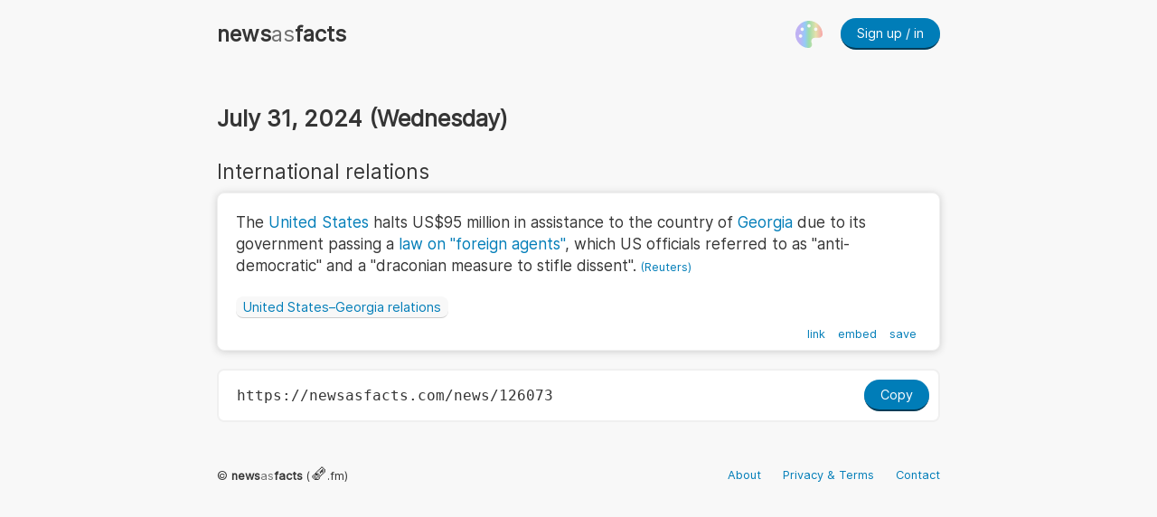

--- FILE ---
content_type: text/html; charset=utf-8
request_url: https://newsasfacts.com/news/126073
body_size: 2829
content:
<!DOCTYPE html>
<html>
  <head>
    <title>News as Facts &bull; concise and unbiased world news</title>
    <meta name='viewport' content='width=device-width, initial-scale=1.0'>
    <meta name="description" content="Read the most important global news in minutes presented as quick and unbiased facts.">
    <link rel='stylesheet' href='/css/style.css?v=2024-08-14'>
    <link rel="apple-touch-icon" sizes="180x180" href="/apple-touch-icon.png">
    <link rel="icon" type="image/png" sizes="32x32" href="/favicon-32x32.png">
    <link rel="icon" type="image/png" sizes="16x16" href="/favicon-16x16.png">
    <link rel="manifest" href="/site.webmanifest">
    <link rel="mask-icon" href="/safari-pinned-tab.svg" color="#007db8">
    <link rel="preload" as="font" href="/css/fonts/Inter-Regular.woff2" type="font/woff2" crossorigin="anonymous">
    <link rel="preload" as="font" href="/css/fonts/Inter-Regular.woff" type="font/woff2" crossorigin="anonymous">
    <meta name="msapplication-TileColor" content="#ffffff">
    <meta name="theme-color" content="#ffffff">
    <style>
    
    :root .theme-custom {
      --background: #ffeed1;
      --text: #7a1515;
      --text-light: #7a151530;
      --text-background: #fff6e5;
      --link: #248dc2;
      --button-accent: #6c177d;
      --border: #c2a066;
      --shadow: #e1bf84;
    }
    </style>
  </head>
  <body class="theme-default">
    <header id="header-wide">
      <div class="naf-logo"><a href="/"><strong>news</strong><span>as</span><strong>facts</strong></a></div>
      <div class="header-right">
        <span class="theme-icon"><a href="#"><svg xmlns="http://www.w3.org/2000/svg" viewBox="0 0 512 512"><!-- Font Awesome Free 5.15.1 by @fontawesome - https://fontawesome.com License - https://fontawesome.com/license/free (Icons: CC BY 4.0, Fonts: SIL OFL 1.1, Code: MIT License) --><style type="text/css">rect{fill:url(#MyGradient)}</style><path d="M204.3 5C104.9 24.4 24.8 104.3 5.2 203.4c-37 187 131.7 326.4 258.8 306.7 41.2-6.4 61.4-54.6 42.5-91.7-23.1-45.4 9.9-98.4 60.9-98.4h79.7c35.8 0 64.8-29.6 64.9-65.3C511.5 97.1 368.1-26.9 204.3 5zM96 320c-17.7 0-32-14.3-32-32s14.3-32 32-32 32 14.3 32 32-14.3 32-32 32zm32-128c-17.7 0-32-14.3-32-32s14.3-32 32-32 32 14.3 32 32-14.3 32-32 32zm128-64c-17.7 0-32-14.3-32-32s14.3-32 32-32 32 14.3 32 32-14.3 32-32 32zm128 64c-17.7 0-32-14.3-32-32s14.3-32 32-32 32 14.3 32 32-14.3 32-32 32z"/><defs><linearGradient id="MyGradient"><stop offset="15%" stop-color="#bfb2f3" /><stop offset="35%" stop-color="#96caf7" /><stop offset="50%" stop-color="#9cdcaa" /><stop offset="75%" stop-color="#e5e1ab" /><stop offset="100%" stop-color="#f8a3a8" /></linearGradient></defs></svg></a></span>
        <div class="logged-in-user">
          <a class="button" href="/sign-up-in">Sign up / in</a>
        </div>
      </div>
    </header>

    <div id="header-mobile">
      <header>
        <div class="naf-logo"><a href="/"><strong>news</strong><span>as</span><strong>facts</strong></a></div>
        <div class="header-right">
          <span class="theme-icon"><a href="#"><svg xmlns="http://www.w3.org/2000/svg" viewBox="0 0 512 512"><!-- Font Awesome Free 5.15.1 by @fontawesome - https://fontawesome.com License - https://fontawesome.com/license/free (Icons: CC BY 4.0, Fonts: SIL OFL 1.1, Code: MIT License) --><style type="text/css">rect{fill:url(#MyGradient1)}</style><path d="M204.3 5C104.9 24.4 24.8 104.3 5.2 203.4c-37 187 131.7 326.4 258.8 306.7 41.2-6.4 61.4-54.6 42.5-91.7-23.1-45.4 9.9-98.4 60.9-98.4h79.7c35.8 0 64.8-29.6 64.9-65.3C511.5 97.1 368.1-26.9 204.3 5zM96 320c-17.7 0-32-14.3-32-32s14.3-32 32-32 32 14.3 32 32-14.3 32-32 32zm32-128c-17.7 0-32-14.3-32-32s14.3-32 32-32 32 14.3 32 32-14.3 32-32 32zm128-64c-17.7 0-32-14.3-32-32s14.3-32 32-32 32 14.3 32 32-14.3 32-32 32zm128 64c-17.7 0-32-14.3-32-32s14.3-32 32-32 32 14.3 32 32-14.3 32-32 32z"/><defs><linearGradient id="MyGradient1"><stop offset="15%" stop-color="#bfb2f3" /><stop offset="35%" stop-color="#96caf7" /><stop offset="50%" stop-color="#9cdcaa" /><stop offset="75%" stop-color="#e5e1ab" /><stop offset="100%" stop-color="#f8a3a8" /></linearGradient></defs></svg></a></span>
          <div class="logged-in-user">
            <a class="button" href="/sign-up-in">Sign up / in</a>
          </div>
        </div>
      </header>
    </div>
    <div class="theme-editor-wrapper">
  <div class="theme-editor">
    <div id="theme-editor-close"><div>×</div></div>
    <h3>Theme Editor</h3>
    <form action="/save-user-theme" method="post">
      <div class="theme-options">
        <div>
          <label for="theme-default" style="color: yellow;">🌞</label>
          <input type="radio" id="theme-default" name="theme" value="default" checked>
        </div>
        <div>
          <label for="theme-dark">🌑</label>
          <input type="radio" id="theme-dark" name="theme" value="dark" >
        </div>
        <div>
          <label for="theme-custom">🎨</label>
          <input type="radio" id="theme-custom" name="theme" value="custom" >
        </div>
      </div>

      <hr>

      
      <div class="custom-theme">
        <div>
          <input type="color" id="custom-theme-background" name="background" value="#ffeed1">
          <label for="custom-theme-background">Background</label>
        </div>

        <div>
          <input type="color" id="custom-theme-text" name="text" value="#7a1515">
          <label for="custom-theme-text">Text</label>
        </div>

        <div>
          <input type="color" id="custom-theme-text-background" name="text-background" value="#fff6e5">
          <label for="custom-theme-text-background">Text background</label>
        </div>

        <div>
          <input type="color" id="custom-theme-link" name="link" value="#248dc2">
          <label for="custom-theme-link">Link & Button</label>
        </div>

        <div>
          <input type="color" id="custom-theme-button-accent" name="button-accent" value="#6c177d">
          <label for="custom-theme-button-accent">Button accent</label>
        </div>

        <div>
          <input type="color" id="custom-theme-border" name="border" value="#c2a066">
          <label for="custom-theme-border">Border</label>
        </div>

        <div>
          <input type="color" id="custom-theme-shadow" name="shadow" value="#e1bf84">
          <label for="custom-theme-shadow">Shadow</label>
        </div>
        
        <div class="custom-theme-buttons">
          <span id="custom-theme-reset">Reset</span><button id="custom-theme-save" class="button alt">Save</button>
        </div>
        <hr>
      </div>
    </form>

    <div class="hide-features-box">
      <input type="checkbox" id="hide-slogan" name="hide_slogan" value="hide-slogan"
         >
        <label for="hide-slogan">Hide slogan</label>

      <input type="checkbox" id="hide-markets" name="hide_markets" value="hide-markets" style="margin-left: 20px;"
        >
      <label for="hide-markets">Hide markets</label>
    </div>
    
  </div>
</div>



<div class="wrapper single-news">

  <div class="day">
    <h1>July 31, 2024 (Wednesday)</h1>
    <h2>International relations</h2>
    <article>
      <div class="content">
        The <a href="https://en.wikipedia.org/wiki/United_States" title="United States" target="_blank">United States</a> halts US$95 million in assistance to the country of <a href="https://en.wikipedia.org/wiki/Georgia_(country)" title="Georgia (country)" target="_blank">Georgia</a> due to its government passing a <a href="https://en.wikipedia.org/wiki/2023%E2%80%932024_Georgian_protests#Bill" title="2023–2024 Georgian protests" target="_blank">law on "foreign agents"</a>, which US officials referred to as "anti-democratic" and a "draconian measure to stifle dissent". 
        <div class="sources"><a rel="nofollow" class="external text" href="https://www.reuters.com/world/us-pause-95-million-assistance-georgian-government-blinken-says-2024-07-31/" target="_blank">(Reuters)</a></div>
      </div>
              <div class="related"><span><a href="https://en.wikipedia.org/wiki/United_States%E2%80%93Georgia_relations" class="mw-redirect" title="United States–Georgia relations" target="_blank">United States–Georgia relations</a></span></div>
            <div class="action-bar">
        <span class="direct-link">
          <a href="/news/126073">link</a>
        </span>
        <span class="embed">
          <button value="126073">embed</button>
        </span>
        <span class="save">
          <form action="/save" method="post">
            <button class="" name="id" value="126073">save</button>
          </form>
        </span>
      </div>
    </article>
    <div class="link-box">
      <input type="text" value="https://newsasfacts.com/news/126073">
      <button class="button">Copy</button>
    </div>
  </div>
  
</div>

  <div id="message-box">
    <div id="message-box-wrapper">
      <div id="message-box-close"><div>×</div></div>
      <p id="message-box-text"></p>
    </div>
  </div>

  <footer>
    <div>© <a style="color: inherit;" href="/"><strong>news</strong><span style="opacity: .7;">as</span><strong>facts</strong> (<span style="font-size: 1.2rem; line-height: 15px;">🗞</span>.fm)</a></div>
    <div class="footer-links">
      <a href="/about" style="margin-left: 0;">About</a>
      <a href="/privacy-terms">Privacy & Terms</a>
      <a href="/contact">Contact</a>
    </div>
  </footer>
  
  <noscript>
    <div class="noscript">JavasScript is disabled. Some things might not function correctly.</div>
  </noscript>
  <script src="/js/jquery.min.js"></script>
  <script src="/js/main.js?v=2025-11-25"></script>
  <script defer src="https://static.cloudflareinsights.com/beacon.min.js/vcd15cbe7772f49c399c6a5babf22c1241717689176015" integrity="sha512-ZpsOmlRQV6y907TI0dKBHq9Md29nnaEIPlkf84rnaERnq6zvWvPUqr2ft8M1aS28oN72PdrCzSjY4U6VaAw1EQ==" data-cf-beacon='{"version":"2024.11.0","token":"462ac7430c204df48cc00bdb5b3ea9a9","r":1,"server_timing":{"name":{"cfCacheStatus":true,"cfEdge":true,"cfExtPri":true,"cfL4":true,"cfOrigin":true,"cfSpeedBrain":true},"location_startswith":null}}' crossorigin="anonymous"></script>
</body>
</html>



--- FILE ---
content_type: text/css; charset=UTF-8
request_url: https://newsasfacts.com/css/style.css?v=2024-08-14
body_size: 3179
content:
:root {
  --background: #f8f8f8;
  --text: #353535;
  --text-light: #35353530;
  --text-background: #ffffff;
  --link: #007db8;
  --button-accent: #003c58;
  --border: #f0f0f0;
  --shadow: #cccccc;
}

/* Dark mode */
:root .theme-dark {
  --background: #000000;
  --text: #d8d8d8;
  --text-light: #d8d8d830;
  --text-background: #181818;
  --link: #83d7ff;
  --button-accent: #376e88;
  --border: #222222;
  --shadow: #111111;
}

@font-face {
  font-family: 'Inter';
  font-style: normal;
  font-weight: normal;
  src: local('Inter'),
       url('/css/fonts/Inter-Regular.woff2') format('woff2'),
       url('/css/fonts/Inter-Regular.woff') format('woff');
}

html {
  width: 100%;
  height: 100%;
}

body {
  box-sizing: border-box;
  font-family: Inter, Arial, sans-serif;
  background-color: var(--background);
  color: var(--text);
  margin: 10px;
  padding: 0;
  font-size: 17px;
}

*,
*:before,
*:after {
  box-sizing: border-box;
}

h1, h2, h3, h4, h5, h6, p, ul, ol {
  margin: 0;
  padding: 0;
  font-weight: normal;
}

hr {
  border: none;
  border-bottom: 1px solid var(--shadow);
  margin: 50px 0;
}

button {
  font: inherit;
  appearance: none;
  outline: none;
  background: transparent;
  border: none;
  cursor: pointer;
  color: inherit;
  padding: 0;
}

h1, h2, h3, h4, h5, h6 {
  margin: 20px 0 10px 0;
}

h1 {
  font-size: 1.6rem;
}

h2 {
  font-size: 1.4rem;
}

ul {
  padding: 0 0;
  padding-left: 20px;
  font-size: 1rem;
}

li {
  margin: 10px 0;
  padding-left: 0;
  line-height: 1.35rem;
}

img {
  max-width: 100%;
  height: auto;
}

pre {
  overflow: auto;
}

a {
  color: var(--link);
  text-decoration: none;
}

a:hover {
  opacity: .7;
}

a.external {
  font-size: .8rem;
}

input[type="text"], input[type="email"], input[type="number"], input[type="password"], .input {
  appearance: none;
  border: none;
  border: 1px solid var(--border);
  padding: 8px 10px;
  border-radius: 8px;
  min-width: 300px;
  box-shadow: 0 1px 8px var(--shadow);
  font-size: 1rem;
  color: var(--text);
  background-color: var(--text-background);
  font-family: inherit;
}

select, textarea {
  border: none;
  border: 1px solid var(--border);
  padding: 8px 10px;
  border-radius: 8px;
  width: 100%;
  max-width: 300px;
  box-shadow: 0 1px 2px var(--shadow);
  font-size: 1rem;
  color: var(--text);
  background-color: var(--text-background);
  font-family: inherit;
}

header {
  display: flex;
  max-width: 800px;
  margin: 10px auto 20px auto;
  padding: 10px 0;
  justify-content: space-between;
  align-items: center;
}

#header-mobile {
  position: fixed;
  left: 0;
  bottom: 0;
  width: 100%;
  z-index: 1;
  display: none;
}

#header-mobile header {
  bottom: 0;
  max-width: 800px;
  width: 100%;
  margin: 0 auto;
  padding: 10px;
  background: var(--text-background);
  border: 1px solid var(--border);
  border-top-left-radius: 10px;
  border-top-right-radius: 10px;
  box-shadow: 0 1px 8px var(--shadow);

}

header .naf-logo {
  font-size: 1.5rem;
}

header .naf-logo a {
  color: var(--text);
}

header .naf-logo span {
  opacity: .7;
}

header .header-right {
  display: flex;
  align-items: center;
  position: relative;
}

header .logged-in-user a {
  max-width: 200px;
  white-space: nowrap;
  overflow: hidden;
  text-overflow: ellipsis;
}

header .theme-icon {
  width: 30px;
  height: 30px;
  margin-right: 20px;
}

header svg {
  fill: url(#MyGradient);
}

#header-mobile header svg {
  fill: url(#MyGradient1);
}

.theme-editor-wrapper {
  display: none;
  position: fixed;
  width: 100%;
  top: 5%;
  left: 0;
  z-index: 1;
}

.theme-editor {
  width: 95%;
  max-width: 500px;
  margin: 0 auto;
  z-index: 1;
  padding: 20px;
  color: #ffffff;
  box-shadow: 0 1px 8px var(--shadow);
  border-radius: 28px;
  background: linear-gradient(-45deg, #3f5efb 0%, #fc466b 100%);
  position: relative;
  opacity: .95;
}

.theme-editor label {
  width: 42px;
  display: inline-block;
  font-size: 2rem;
  text-align: center;
}

.theme-editor h3 {
  margin: 0 0 10px 0;
  text-align: center;
}

.theme-editor svg {
  max-width: 35px;
}

.theme-editor hr {
  opacity: .35;
  margin: 10px 0;
}

.theme-editor .theme-options {
  display: flex;
  justify-content: space-around;
}

.theme-editor input[type="radio"] {
  height: 25px;
  width: 25px;
  border-radius: 50%;
  margin: 0;
}

.theme-editor .custom-theme label {
  font-size: 1.2rem;
  margin-bottom: 10px;
  width: auto;
}

.theme-editor .custom-theme > label {
  width: 50px;
  vertical-align: middle;
}

.theme-editor .custom-theme input[type="color"] {
  margin: 5px 10px 5px 0;
}

.theme-editor .custom-theme-buttons {
  text-align: right;
}

.theme-editor .custom-theme-buttons .button {
  display: inline-block;
  margin-left: 20px;
}

.theme-editor .custom-theme-buttons #custom-theme-reset {
  cursor: pointer;
}

.theme-editor .hide-features-box label {
  font-size: 1rem;
  width: auto;
}

.theme-editor .hide-features-box {
  text-align: center;
}

#theme-editor-close {
  cursor: pointer;
  font-size: 1.7rem;
  display: inline-block;
  position: absolute;
  right: 15px;
  top: 0;
  width: 20px;
  height: 20px;
  text-align: center;
}

footer {
  font-size: .8rem;
  max-width: 800px;
  display: flex;
  margin: 0 auto;
  margin-top: 50px;
  padding-bottom: 80px;
  justify-content: space-between;
  align-items: center;
}

footer .footer-links a {
  margin-left: 20px;
}

.noscript {
  position: fixed;
  left: 0;
  bottom: 3%;
  opacity: .7;
  font-size: .9rem;
  text-align: center;
  width: 100%;
}

.small {
  font-size: .9rem;
  opacity: .8;
}

.banner {
  text-align: center;
  margin: 30px 0;
}

.banner h2 {
  margin-top: 10px;
}

.button {
  cursor: pointer;
  display: block;
  background-color: var(--link);
  color: var(--text-background);
  font-size: .9rem;
  padding: 8px 18px;
  border: none;
  border-radius: 28px;
  border-bottom: 2px solid var(--button-accent);
}

.button:active {
  background-color: var(--button-accent);
}

.button[href="/#disabled"] {
  pointer-events: none;
  opacity: .3;
}

.button.alt {
  background-color: var(--text-background);
  color: var(--link);
  border: 1px solid var(--border);
  box-shadow: 0 1px 2px var(--shadow);
}

.button.alt:active {
  background-color: var(--shadow);
  border: 1px solid var(--shadow);
}

.button.full-width {
  width: 100%;
}

.button.small {
  font-size: .8rem;
  padding: 2px 8px;
}

.info {
  text-align: right;
  position: absolute;
  right: 0;
  top: -20px;
}

.info .show-info {
  background-color: var(--text-background);
  border: 1px solid var(--border);
  padding: 0 7px;
  border-radius: 50%;
}

.info .info-content {
  display: none;
  margin-top: 10px;
  text-align: left;
  max-width: 300px;
  background-color: var(--text-background);
  padding: 10px 15px;
  font-size: .7rem;
  border-radius: 8px;
  box-shadow: 0 1px 8px var(--shadow);
  line-height: 1rem;
}

.info:hover .info-content {
  display: block;
}

.financial {
  margin: 30px auto;
  max-width: 800px;
  display: flex;
  justify-content: space-around;
  align-items: center;
  font-size: .9rem;
}

.financial > div {
  padding: 0 5px;
}

.financial span.pos {
  color: green;
}

.financial span.neg {
  color: red;
}

.day > h1 {
  margin-top: 50px;
  font-weight: bold;
}

.day > h2 {
  margin-top: 30px;
}

article {
  margin-bottom: 20px;
  padding: 20px;
  background-color: var(--text-background);
  border: 1px solid var(--border);
  border-radius: 8px;
  box-shadow: 0 1px 8px var(--shadow);
  position: relative;
}

article .content {
  line-height: 1.5rem;
}

article .related {
  margin-top: 10px;
}

article .related span {
  display: inline-block;
  margin: 10px 10px 0 0;
  border-bottom: 1px solid var(--shadow);
  background-color: var(--background);
  padding: 3px 8px;
  border-radius: 8px;
  font-size: .9rem;
}

article .date {
  display: none;
}

article .category {
  display: none;
}

article .sources {
  display: inline-block;
}

.action-bar {
  margin-bottom: -10px;
  padding-top: 10px;
  font-size: .8rem;
  text-align: right;
}

.action-bar span {
  padding: 0 5px;
}

.action-bar form {
  display: inline-block;
}

.action-bar button {
  color: var(--link);
}

.reading-time {
  margin-top: -5px;
}

.wrapper {
  max-width: 800px;
  width: 100%;
  min-height: 350px;
  margin: 0 auto;
  position: relative;
}

.settings-box .name-email-pwd {
  max-width: 300px;
}

.settings-box .button {
  display: inline-block;
}

.settings-box p {
  margin-top: 20px;
}

.settings-box hr {
  margin: 20px 0;
}

.settings-box h2 .button {
  display: inline-block;
  margin-left: 10px;
  vertical-align: text-bottom;
  padding: 5px 15px;
}

.name-email-pwd, .daily-digest, .billing,
.market-tickers, .help-feature-request {
  display: none;
}

.settings .help-feature-request {
  background-color: var(--text-background);
  border-radius: 28px;
  border: 1px solid var(--border);
  box-shadow: 0 1px 8px var(--shadow);
  margin: 20px 0;
  padding: 20px;
}

.settings .help-feature-request form label {
  margin: 5px 0;
}

.settings .help-feature-request form textarea {
  width: 100%;
  max-width: 500px;
  min-height: 100px;
}

.settings-box #manage-billing-form {
  max-width: 300px;
  margin: 20px 0;
}

.settings-box .daily-digest {
  display: flex;
  align-items: center;
  margin-top: 20px;
}

.settings-box .daily-digest label {
  display: inline-block;
  margin: 0 10px;
}

/* The switch - the box around the slider */
.switch {
  position: relative;
  display: inline-block;
  width: 60px;
  height: 34px;
}

/* Hide default HTML checkbox */
.switch input {
  opacity: 0;
  width: 0;
  height: 0;
}

/* The slider */
.slider {
  position: absolute;
  cursor: pointer;
  top: 0;
  left: 0;
  right: 0;
  bottom: 0;
  background-color: #ccc;
  -webkit-transition: .4s;
  transition: .4s;
}

.slider:before {
  position: absolute;
  content: "";
  height: 26px;
  width: 26px;
  left: 4px;
  bottom: 4px;
  background-color: white;
  -webkit-transition: .4s;
  transition: .4s;
}

input:checked + .slider {
  background-color: var(--link);
}

input:focus + .slider {
  box-shadow: 0 0 1px #ccc;
}

input:checked + .slider:before {
  -webkit-transform: translateX(26px);
  -ms-transform: translateX(26px);
  transform: translateX(26px);
}

/* Rounded sliders */
.slider.round {
  border-radius: 34px;
}

.slider.round:before {
  border-radius: 50%;
}


.input-error {
  display: none;
  margin-top: 10px;
  color: red;
}

.wrapper .settings-nav {
  display: flex;
  width: 95%;
  max-width: 500px;
  margin: 0 auto;
  justify-content: space-around;
  padding-bottom: 5px;
  border-bottom: 2px solid var(--text-light);
}

.wrapper .settings-nav span {
  padding-top: 5px;
  border-top: 2px solid transparent;
}

.wrapper .settings-nav .selected,
.wrapper .settings-nav span:hover {
  border-top: 2px solid var(--link);
}

.pass-reset {
  margin-top: 50px;
}

.pass-reset, .pass-reset form {
  max-width: 300px;
}

.pass-reset form h3 {
  overflow: hidden;
  text-overflow: ellipsis;
}

.pass-reset form label {
  display: block;
  margin: 20px 0 10px 0;
}

.pass-reset form button {
  margin-top: 20px;
}

.contact form {
  margin: 0 auto;
  max-width: 310px;
}

.contact form label {
  display: block;
  margin: 20px 0 5px 0;
}

.contact form button {
  margin-top: 10px;
}

.contact form textarea {
  min-height: 150px;
}

.contact form #hScore {
  position: fixed;
  top: -99999px;
}

.search-box {
  margin: 0 auto;
}

.search-box form {
  display: flex;
  justify-content: center;
  margin-bottom: 30px;
}

.search-box form > * {
  margin: 0 5px;
}

.search-box form input {
  min-width: 0;
  width: 300px;
  max-width: 70%;
}

.search-results h1 span {
  font-size: .9rem;
  margin-left: 5px;
}

.wrapper.my-saved h1 {
  margin-bottom: 20px;
}

.wrapper .news-info {
  display: flex;
  justify-content: space-between;
  flex-wrap: wrap;
}

.wrapper.my-saved .content {
  margin-top: 5px;
}

.wrapper .news-info > span {
  margin-bottom: 5px;
  font-size: .8rem;
}

.wrapper.single-news .link-box {
  display: flex;
  justify-content: space-between;
  padding: 10px;
  border: 2px solid var(--border);
  border-radius: 8px;
  background-color: var(--text-background);
  overflow: auto
}

.wrapper.single-news .link-box input {
  box-shadow: none;
  border: none;
  font-size: 1rem;
  width: calc(100% - 70px);
  min-width: 0;
  font-family: monospace;
}

.wrapper.embed article .content {
  margin-top: 5px;
}

textarea.embed-code {
  width: 100%;
  max-width: none;
  min-height: 100px;
  margin-top: 10px;
  font-family: monospace;
}

.navigation {
  width: 100%;
  max-width: 350px;
  margin: 20px auto;
  display: flex;
  justify-content: space-between;
}

.create-account .input-error,
.sign-up-in .input-error {
  max-width: 300px;
}

.sign-up-in {
  display: flex;
  justify-content: space-between;
  flex-wrap: wrap;
}

.sign-up-in label, .settings label {
  display: block;
  margin: 20px 0 5px 0;
}

.sign-up-in form > div, .settings form > div {
  margin-bottom: 20px;
}

.sign-up-box, .sign-in-box {
  margin: 0 auto;
  padding: 0 10px;
  margin-bottom: 20px;
}

.sign-up-box {
  max-width: 50%;
}

.sign-up-content {
  padding: 20px;
  background-color: var(--text-background);
  border-radius: 28px;
  box-shadow: 0 1px 8px var(--shadow);
}

.sign-up-content > div {
  margin: 8px 0;
}

.sign-up-content h1 {
  margin: 0 0 10px 0;
}

.sign-up-content button {
  margin: 20px 0;
}

.strikethrough {
  text-decoration: line-through;
  opacity: .8;
}

.sale-percent {
  color: #ffffff;
  background-color: green;
  padding: 0 5px;
  border-radius: 8px;
}

.price {
  font-weight: bold;
  font-size: 1.2rem;
}

.about h1, .terms-privacy h1 {
  font-size: 2rem;
  margin-top: 50px;
}

.about p {
  font-size: 1.5rem;
  margin: 20px 0;
  line-height: 2.3rem;
}

.terms-privacy p {
  font-size: 1.2rem;
  line-height: 1.8rem;
  margin: 10px 0;
}

.terms-privacy h2 {
  font-size: 1.6rem;
  margin-top: 30px;
}

.terms-privacy ul {
  padding-left: 50px;
}

.terms-privacy ul li {
  font-size: 1.2rem;
  line-height: 1.8rem;
}

.terms-privacy ul.large-list {
  margin-top: 20px;
}

.terms-privacy ul.large-list li {
  font-size: 1.5rem;
  line-height: normal;
}

#message-box {
  display: none;
  position: fixed;
  left: 0;
  bottom: 10%;
  width: 100%;
  z-index: 90;
}

#message-box-wrapper {
  max-width: 95%;
  width: 600px;
  margin: 0 auto;
  border: 1px solid var(--link);
  background-color: var(--text-background);
  padding: 15px 20px;
  box-shadow: 0 1px 8px var(--shadow);
  border-top: 5px solid var(--link);
  border-radius: 8px;
  position: relative;
  opacity: .95;
}

#message-box-text {
  margin: 0 0;
  line-height: 1.5rem;
}

#message-box-close {
  cursor: pointer;
  font-size: 1.7rem;
  display: inline-block;
  position: absolute;
  right: 2px;
  top: 0;
  width: 20px;
  height: 20px;
  text-align: center;
}

#message-box-wrapper.error {
  border: 1px solid red;
  border-top: 5px solid red;
}

#message-box-close div {
  margin-top: -5px;
}


/* Responsive styles - phones */
@media screen and (max-width: 600px) {
  body {
    font-size: 15px;
    margin: 10px;
  }

  article {
    padding: 10px;
  }

  article .action-bar {
    margin-bottom: -5px;
  }

  header#header-wide {
    display: none;
  }

  #header-mobile {
    display: inherit;
  }

  header .naf-logo {
    font-size: 1.2rem;
  }

  header .logged-in-user {
    max-width: 135px;
    font-size: .9rem;
  }

  header .logged-in-user .button {
    font-size: .9rem;
  }

  .theme-editor-wrapper {
    top: auto;
    bottom: 10%;
  }

  header .theme-icon {
    width: 25px;
    height: 25px;
    margin-right: 10px;
  }

  footer {
    display: block;
    text-align: center;
  }

  footer .footer-links {
    margin-top: 20px;
  }

  .banner h2 {
    font-size: 1rem;
  }

  h1 {
    font-size: 1.5rem;
  }

  .financial {
    font-size: .7rem;
  }

  .settings-nav {
    font-size: .9rem;
  }

  .settings-box {
    margin: 0 auto;
  }

  .about p {
    font-size: 1.35rem;
    line-height: 2rem;
  }

  .sign-up-box {
    max-width: 100%;
  }

  footer .footer-links a {
    margin-left: 10px;
  }
}


/* Responsive styles - tiny phones */
@media screen and (max-width: 350px) {
  .button {
    padding: 8px 10px;
  }

  input[type="text"], input[type="email"], input[type="password"], .input {
    min-width: 260px;
  }
}


/* Responsive styles - tablets */
@media screen and (max-width: 800px) {
  .sign-up-box {
    max-width: 100%;
  }
}


--- FILE ---
content_type: application/javascript; charset=UTF-8
request_url: https://newsasfacts.com/js/main.js?v=2025-11-25
body_size: 3270
content:
var fadeTime = 180;

/* Sign up/sign in */
$('#sign-up-form, #sign-in-form, #reactivate-form').submit(function (e) {
  e.preventDefault();
  submitInput(this);
});


/* Save user settings */
$('#user-settings-form').submit(function (e) {
  e.preventDefault();
  submitInput(this);
});

$('.settings-box #change-name').click(function () {
  $('.name-email-pwd').fadeToggle(fadeTime);
});

$('.settings-box #change-digest').click(function () {
  $('.daily-digest').fadeToggle(fadeTime);
});

$('.settings-box #change-markets').click(function () {
  $('.market-tickers').fadeToggle(fadeTime);
});

$('.settings-box #change-billing').click(function () {
  $('.billing').fadeToggle(fadeTime);
});

$('.settings-box #help-request').click(function () {
  var t = $(this);
  $('.help-feature-request').fadeToggle(fadeTime);
  if (t.text() == 'Open') {
    t.text('Close');
  } else {
    t.text('Open');
  }
});

// Post help & feature request message
$('#postMessageForm').submit(function (e) {
  e.preventDefault();
  // Close and clear message box after submission
  submitInput(this, function () {
    $('#messageContent').val('');
    $('#help-request').click();
  });
});

// Post guest message
$('#postGuestMessageForm').submit(function (e) {
  e.preventDefault();
  var form = $(this);
  $('#hScore').val(hScore);
  // Close and clear message box after submission
  submitInput(this, function () {
    form.html('We got your message. Thank you!');
  });
});

// Spam detection
var hScore = 0;
function detectHuman() {
  $(document).keypress(function () {
    hScore += 1;
  });
  $(document).click(function () {
    hScore += 2;
  });
  $(document).on('paste', function () {
    hScore += 2;
  });
  setInterval(function () {
    hScore += 1;
  }, 250);
}
detectHuman();

// On submission > prevent default > hide error messages > show message or error
function submitInput(form, cb) {
  $('.input-error', form).fadeOut(fadeTime);
  $.ajax({
    type: 'POST',
    url: $(form).attr('action'),
    data: $(form).serialize(),
    success: function (result) {
      if (result.redirect) {
        window.location.replace(result.redirect);
      } else if (result.message) {
        toggleMessageBox(result.message);
        if (cb) cb();
      } else if (result.error) {
        handleInputError(result, form);
      } else if (result.validationError) {
        handleInputError(result.validationError, form);
      }
    },
    error: function () {
      toggleMessageBox('Oops. Something went wrong.', true);
    },
  });
}

function handleInputError(errors, form) {
  if (!Array.isArray(errors)) {
    errors = [errors];
  }
  errors.forEach(function (it) {
    if (typeof it.keyName == 'string') {
      it.keyName = [it.keyName];
    }
    it.keyName.forEach(function (key) {
      var input = $('input[name="' + key + '"]', form);
      var errorBox = input.nextAll('.input-error').first();
      $(input).focus();
      errorBox.html(it.error);
      errorBox.fadeIn(fadeTime);
    });
  });
}


/* Message box */
$('#message-box-close').click(function () {
  toggleMessageBox();
});

function toggleMessageBox(msg, isError) {
  if (isError) {
    $('#message-box-wrapper').addClass('error');
  }
  if (msg) {
    $('#message-box-text').html(msg);
    $('#message-box').fadeIn(fadeTime);
  } else {
    $('#message-box').fadeToggle(fadeTime);
    setTimeout(function () {
      $('#message-box-wrapper').removeClass('error');
    }, fadeTime);
  }
}

if ($('#message-box-text').text().length > 0) {
  toggleMessageBox($('#message-box-text').html(), true);
}


/* Save and unsave news */
$('.action-bar .save button').click(function (e) {
  var t = $(this);
  var url = '/' + t.text();
  e.preventDefault();
  $.ajax({
    type: 'POST',
    url: url,
    data: { id: t.val() },
    success: function (result) {
      if (result.error) {
        toggleMessageBox(result.error, true);
      } else if (result.message == 'News saved.') {
        t.text('unsave');
        toggleMessageBox(result.message + ' <a href="/me/saved">See my saved.</a>');
        if (t.parent().attr('action')) {
          t.parent().attr('action', '/unsave');
        }
      } else {
        t.text('save');
        toggleMessageBox(result.message + ' <a href="/me/saved">See my saved.</a>');
        if (t.parent().attr('action')) {
          t.parent().attr('action', '/save');
        }
      }
    },
    error: function () {
      toggleMessageBox('Oops. Something went wrong.', true);
    },
  });
});

// Trigger save immediately on .../action/save
var newsSaveBtn = $('.single-news .save button');
var isSaveNews = newsSaveBtn.hasClass('trigger');
if (isSaveNews) {
  if (newsSaveBtn.text() == 'save') {
    $('.single-news .save button').click();
  } else {
    toggleMessageBox('News already saved.');
  }
}


/* Copy news item link */
$('.link-box button').click(function (e) {
  e.preventDefault();
  var copyText = document.querySelector('.link-box input');
  copyText.select();
  document.execCommand('copy');
  $(this).text('Copied');
});


/* Generate embedded news code */
$('.action-bar .embed button').click(function (e) {
  e.preventDefault();
  var itemId = $(this).val();
  var embedCode =
    '&lt;!-- START: News as Facts embedded news item -->' + '\n' +
    '&lt;!-- Append "/dark" to iframe src to enable dark mode -->' + '\n' +
    '&lt;iframe id="naf-' + itemId + '" src="http://newsasfacts.com/news/' + itemId + '/embed" frameborder="0" style="display: block; width: 100%; max-width: 600px; margin: 20px auto; height: 350px; overflow: hidden; border-radius: 8px; box-shadow: 0px 2px 8px #cccccc;">&lt;/iframe>' + '\n' +
    '&lt;script type="text/javascript">var eM=window.addEventListener?"addEventListener":"attachEvent";var e=window[eM];var mE=eM=="attachEvent"?"onmessage":"message";e(mE,function(e){if(isNaN(e.data))return;document.getElementById("naf-' + itemId + '").style.height=e.data+"px"},!1)&lt;/script>' + '\n' +
    '&lt;!-- END: News as Facts embedded news item -->';
  var message =
    '<p>Copy &amp; paste code below to your site to embed the news item</p>' +
    '<textarea class="embed-code">' + embedCode + '</textarea>';
  toggleMessageBox(message);
});


/* Theme editor */
$('.theme-icon, #theme-editor-close').click(function () {
  $('.theme-editor-wrapper').fadeToggle(fadeTime);
});

$('.theme-editor form').submit(function (e) {
  e.preventDefault();
  var form = $(this);
  $.ajax({
    type: 'POST',
    url: $(this).attr('action'),
    data: form.serialize(),
    success: function (result) {
      if (result.error) {
        toggleMessageBox(result.error, true);
      } else if (result.validationError) {
        toggleMessageBox('Oops. Something went wrong.', true);
      } else {
        $('.theme-editor-wrapper').fadeToggle(fadeTime);
      }
    },
    error: function () {
      toggleMessageBox('Oops. Something went wrong.', true);
    },
  });
});

$('.theme-editor #theme-default, .theme-editor #theme-dark').click(function () {
  var t = $(this);
  var theme = t.val();
  $('.theme-editor .custom-theme').slideUp(fadeTime + 100);
  $('body')[0].style = '';
  $('body').removeClass('theme-default theme-dark theme-custom');
  $('body').addClass('theme-' + theme);
  $.ajax({
    type: 'POST',
    url: '/save-user-theme',
    data: { theme: theme },
    success: function () { },
    error: function () {
      toggleMessageBox('Oops. Something went wrong.', true);
    },
  });
});

$('.theme-editor #theme-custom').click(function () {
  $('body').removeClass('theme-default theme-dark');
  $('body').addClass('theme-custom');
  $(':root .theme-custom').css({
    '--background': $('#custom-theme-background').val(),
    '--text': $('#custom-theme-text').val(),
    '--text-light': $('#custom-theme-text').val() + '30',
    '--text-background': $('#custom-theme-text-background').val(),
    '--link': $('#custom-theme-link').val(),
    '--button-accent': $('#custom-theme-button-accent').val(),
    '--border': $('#custom-theme-border').val(),
    '--shadow': $('#custom-theme-shadow').val()
  });
});

$('.custom-theme input[type="color"]').on('input', function () {
  var name = $(this).attr('name');
  var color = $(this).val();
  $(':root .theme-custom').css('--' + name, color);
  if (name == 'text') {
    $(':root .theme-custom').css('--text-light', color + '30');
  }
});

// Reset custom theme colors
$('.custom-theme #custom-theme-reset').click(function () {
  $('body')[0].style = '';
  $('#custom-theme-background').val('#ffeed1');
  $('#custom-theme-text').val('#7a1515');
  $('#custom-theme-text-background').val('#fff6e5');
  $('#custom-theme-link').val('#248dc2');
  $('#custom-theme-button-accent').val('#6c177d');
  $('#custom-theme-border').val('#c2a066');
  $('#custom-theme-shadow').val('#e1bf84');
  $(':root .theme-custom').css({
    '--background': '#ffeed1',
    '--text': '#7a1515',
    '--text-light': '#7a151530',
    '--text-background': '#fff6e5',
    '--link': '#248dc2',
    '--button-accent': '#6c177d',
    '--border': '#c2a066',
    '--shadow': '#e1bf84'
  });
});

if (!$('.theme-options #theme-custom').prop('checked')) {
  $('.theme-editor .custom-theme').hide();
}

$('.theme-options #theme-custom').click(function () {
  $('.theme-editor .custom-theme').slideDown(fadeTime + 100);
});


// Hide slogan and markets
$('#hide-slogan, #hide-markets').change(function () {
  var t = $(this);
  var value = t.val();
  var isHiding = t.prop('checked');
  $.ajax({
    type: 'POST',
    url: '/save-user-hides',
    data: { value: value, isHiding: isHiding },
    success: function (result) {
      if (result.error) {
        t.prop('checked', !t.prop('checked'));
        toggleMessageBox(result.error, true);
      } else if (result.validationError) {
        t.prop('checked', !t.prop('checked'));
        toggleMessageBox('Oops. Something went wrong.', true);
      } else {
        $(result.hidingElement).slideToggle(fadeTime);
      }
    },
    error: function () {
      toggleMessageBox('Oops. Something went wrong.', true);
    },
  });
});


// Password reset
$('#pass-reset-request-form').submit(function (e) {
  e.preventDefault();
  submitInput(this);
});

$('#pass-reset-form').submit(function (e) {
  e.preventDefault();
  var form = $(this);
  submitInput(this, function () {
    form.html('<a class="button" style="display: inline-block;" href="/sign-up-in">Sign in</a>');
  });
});


// Press ESC to close message box
$(document).keyup(function (e) {
  var messageBox = $('#message-box');
  if (e.key === "Escape" && messageBox.is(':visible')) {
    messageBox.fadeOut(fadeTime);
  }
});


// Toggle daily digest emails
$('.settings-box #digest-switch').change(function () {
  $(this).attr('checked', !$(this).attr('checked'));
  var isOn = $(this).attr('checked') ? 'on' : 'off';
  $.ajax({
    type: 'POST',
    url: '/toggle-daily-digest',
    data: { value: isOn },
    success: function (result) {
      if (result.error) {
        toggleMessageBox(result.error, true);
      } else if (result.validationError) {
        toggleMessageBox('Oops. Something went wrong.', true);
      }
    },
    error: function () {
      toggleMessageBox('Oops. Something went wrong.', true);
    },
  });
});


// Hide "Get the app" section if already in app
if (window.matchMedia('(display-mode: standalone)').matches) {
  $('.get-the-app').hide();
}


// Service worker functions
if ('serviceWorker' in navigator) {
  navigator.serviceWorker.register("/service-worker.js").then(function (registration) {
    navigator.serviceWorker.ready
      // Background sync
      .then(function () {
        return registration.sync.register('bg-sync');
      })
      .catch(function (err) {
        console.error('Background sync registration failed:', err);
      })
      // Push notifications
      .then(function () {
        if ('Notification' in window) {
          // Request permission for notifications
          Notification.requestPermission().then(permission => {
            if (permission === 'granted') {
              subscribeToNotifications(registration);
            } else {
              console.info('Notification permission denied.');
            }
          });
        } else {
          console.info('Notifications are not supported by this browser.');
        }
        return true;
      });
  }).catch(function (err) {
    console.error(err);
  });
} else {
  console.error('Service workers are not supported.');
}


async function subscribeToNotifications(registration) {
  try {
    const subscription = await registration.pushManager.subscribe({
      userVisibleOnly: true,
      applicationServerKey: urlBase64ToUint8Array('BDoiRtS93Jw8orlpZtUvMyBByvVQdwWK0WSctnjHAF2-F_rihGoTEHjdG720udfg5JMk181rrbNGZbkMJMfrA98')
    });
    await fetch('/subscribe', {
      method: 'POST',
      body: JSON.stringify(subscription),
      headers: {
        'Content-Type': 'application/json'
      }
    });
  } catch (error) {
    console.error('Error:', error);
  }
}

function urlBase64ToUint8Array(base64String) {
  const padding = '='.repeat((4 - base64String.length % 4) % 4);
  const base64 = (base64String + padding).replace(/-/g, '+').replace(/_/g, '/');
  const rawData = window.atob(base64);
  const outputArray = new Uint8Array(rawData.length);
  for (let i = 0; i < rawData.length; ++i) {
    outputArray[i] = rawData.charCodeAt(i);
  }
  return outputArray;
}
